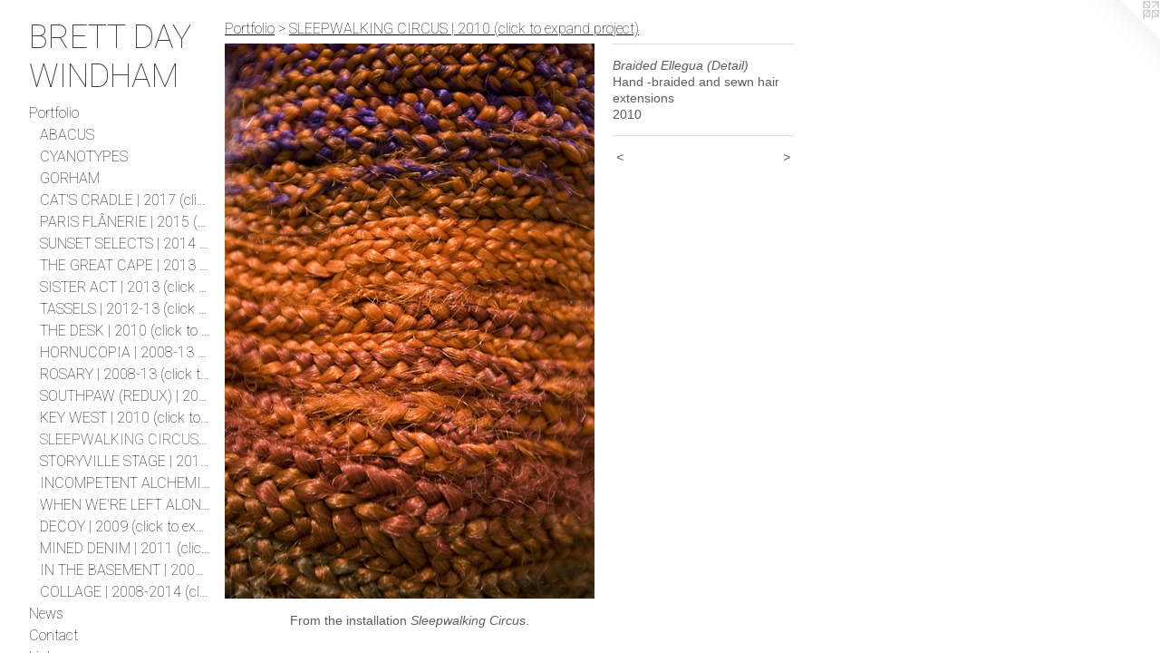

--- FILE ---
content_type: text/html;charset=utf-8
request_url: https://brettdaywindham.com/artwork/1460038-Braided%20Ellegua%20%28Detail%29.html
body_size: 3612
content:
<!doctype html><html class="no-js a-image mobile-title-align--center has-mobile-menu-icon--left p-artwork has-page-nav l-bricks mobile-menu-align--center has-wall-text "><head><meta charset="utf-8" /><meta content="IE=edge" http-equiv="X-UA-Compatible" /><meta http-equiv="X-OPP-Site-Id" content="22762" /><meta http-equiv="X-OPP-Revision" content="1397" /><meta http-equiv="X-OPP-Locke-Environment" content="production" /><meta http-equiv="X-OPP-Locke-Release" content="v0.0.141" /><title>BRETT DAY WINDHAM </title><link rel="canonical" href="https://brettdaywindham.com/artwork/1460038-Braided%20Ellegua%20%28Detail%29.html" /><meta content="website" property="og:type" /><meta property="og:url" content="https://brettdaywindham.com/artwork/1460038-Braided%20Ellegua%20%28Detail%29.html" /><meta property="og:title" content="Braided Ellegua (Detail)" /><meta content="width=device-width, initial-scale=1" name="viewport" /><link type="text/css" rel="stylesheet" href="//cdnjs.cloudflare.com/ajax/libs/normalize/3.0.2/normalize.min.css" /><link type="text/css" rel="stylesheet" media="only all" href="//maxcdn.bootstrapcdn.com/font-awesome/4.3.0/css/font-awesome.min.css" /><link type="text/css" rel="stylesheet" media="not all and (min-device-width: 600px) and (min-device-height: 600px)" href="/release/locke/production/v0.0.141/css/small.css" /><link type="text/css" rel="stylesheet" media="only all and (min-device-width: 600px) and (min-device-height: 600px)" href="/release/locke/production/v0.0.141/css/large-bricks.css" /><link type="text/css" rel="stylesheet" media="not all and (min-device-width: 600px) and (min-device-height: 600px)" href="/r17400867570000001397/css/small-site.css" /><link type="text/css" rel="stylesheet" media="only all and (min-device-width: 600px) and (min-device-height: 600px)" href="/r17400867570000001397/css/large-site.css" /><link type="text/css" rel="stylesheet" media="only all and (min-device-width: 600px) and (min-device-height: 600px)" href="//fonts.googleapis.com/css?family=Roboto:100" /><link type="text/css" rel="stylesheet" media="not all and (min-device-width: 600px) and (min-device-height: 600px)" href="//fonts.googleapis.com/css?family=Roboto:100&amp;text=MENUHomePrtfliwsCnacLkB%20%26SVDdyg%21RTAYWI" /><script>window.OPP = window.OPP || {};
OPP.modernMQ = 'only all';
OPP.smallMQ = 'not all and (min-device-width: 600px) and (min-device-height: 600px)';
OPP.largeMQ = 'only all and (min-device-width: 600px) and (min-device-height: 600px)';
OPP.downURI = '/x/7/6/2/22762/.down';
OPP.gracePeriodURI = '/x/7/6/2/22762/.grace_period';
OPP.imgL = function (img) {
  !window.lazySizes && img.onerror();
};
OPP.imgE = function (img) {
  img.onerror = img.onload = null;
  img.src = img.getAttribute('data-src');
  //img.srcset = img.getAttribute('data-srcset');
};</script><script src="/release/locke/production/v0.0.141/js/modernizr.js"></script><script src="/release/locke/production/v0.0.141/js/masonry.js"></script><script src="/release/locke/production/v0.0.141/js/respimage.js"></script><script src="/release/locke/production/v0.0.141/js/ls.aspectratio.js"></script><script src="/release/locke/production/v0.0.141/js/lazysizes.js"></script><script src="/release/locke/production/v0.0.141/js/large.js"></script><script src="/release/locke/production/v0.0.141/js/hammer.js"></script><script>if (!Modernizr.mq('only all')) { document.write('<link type="text/css" rel="stylesheet" href="/release/locke/production/v0.0.141/css/minimal.css">') }</script><meta name="google-site-verification" content="A1DMc64vhjPZ4O9FVJP1-ZlpKMt0AB23EArML-onpXU" /><style>.media-max-width {
  display: block;
}

@media (min-height: 847px) {

  .media-max-width {
    max-width: 480.0px;
  }

}

@media (max-height: 847px) {

  .media-max-width {
    max-width: 56.66666666666667vh;
  }

}</style></head><body><header id="header"><a class=" site-title" href="/home.html"><span class=" site-title-text u-break-word">BRETT DAY WINDHAM </span><div class=" site-title-media"></div></a><a id="mobile-menu-icon" class="mobile-menu-icon hidden--no-js hidden--large"><svg viewBox="0 0 21 17" width="21" height="17" fill="currentColor"><rect x="0" y="0" width="21" height="3" rx="0"></rect><rect x="0" y="7" width="21" height="3" rx="0"></rect><rect x="0" y="14" width="21" height="3" rx="0"></rect></svg></a></header><nav class=" hidden--large"><ul class=" site-nav"><li class="nav-item nav-home "><a class="nav-link " href="/home.html">Home</a></li><li class="nav-item expanded nav-museum "><a class="nav-link " href="/section/176028.html">Portfolio</a><ul><li class="nav-gallery nav-item expanded "><a class="nav-link " href="/section/518906-ABACUS.html">ABACUS</a></li><li class="nav-gallery nav-item expanded "><a class="nav-link " href="/section/462349-CYANOTYPES%20%7c%202017-2020%20%28click%20to%20expand%20project%29.html">CYANOTYPES</a></li><li class="nav-gallery nav-item expanded "><a class="nav-link " href="/section/488389-GORHAM%27S%20WEB.html">GORHAM</a></li><li class="nav-gallery nav-item expanded "><a class="nav-link " href="/section/448298-CAT%27S%20CRADLE%20%7c%202017%28click%20to%20expand%20project%29.html">CAT'S CRADLE | 2017
(click to expand project)</a></li><li class="nav-gallery nav-item expanded "><a class="nav-link " href="/section/413148-PARIS%20FL%c3%82NERIE%20%7c%202015%28click%20to%20expand%20project%29.html">PARIS FLÂNERIE | 2015
(click to expand project)</a></li><li class="nav-gallery nav-item expanded "><a class="nav-link " href="/section/398388-SUNSET%20SELECTS%20%7c%202014%28click%20to%20expand%20project%29.html">SUNSET SELECTS | 2014
(click to expand project)</a></li><li class="nav-gallery nav-item expanded "><a class="nav-link " href="/section/387552-THE%20GREAT%20CAPE%20%7c%202013%28click%20to%20expand%20project%29.html">THE GREAT CAPE | 2013
(click to expand project)</a></li><li class="nav-gallery nav-item expanded "><a class="nav-link " href="/section/378578-SISTER%20ACT%20%7c%202013%28click%20to%20expand%20project%29.html">SISTER ACT | 2013
(click to expand project)</a></li><li class="nav-gallery nav-item expanded "><a class="nav-link " href="/section/362276-TASSELS%20%7c%202012-13%28click%20to%20expand%20project%29.html">TASSELS | 2012-13
(click to expand project)</a></li><li class="nav-gallery nav-item expanded "><a class="nav-link " href="/section/282595-THE%20DESK%20%7c%202010%28click%20to%20expand%20project%29.html">THE DESK | 2010
(click to expand project)</a></li><li class="nav-gallery nav-item expanded "><a class="nav-link " href="/section/362303-HORNUCOPIA%20%7c%202008-13%28click%20to%20expand%20project%29.html">HORNUCOPIA | 2008-13
(click to expand project)</a></li><li class="nav-gallery nav-item expanded "><a class="nav-link " href="/section/282315-ROSARY%20%7c%202008-13%28click%20to%20expand%20project%29.html">ROSARY | 2008-13
(click to expand project)</a></li><li class="nav-gallery nav-item expanded "><a class="nav-link " href="/section/282344-SOUTHPAW%20%28REDUX%29%20%7c%202011%28click%20to%20expand%20project%29.html">SOUTHPAW (REDUX) | 2011
(click to expand project)</a></li><li class="nav-gallery nav-item expanded "><a class="nav-link " href="/section/282271-KEY%20WEST%20%7c%202010%28click%20to%20expand%20project%29.html">KEY WEST | 2010
(click to expand project)</a></li><li class="nav-gallery nav-item expanded "><a class="selected nav-link " href="/section/282288-SLEEPWALKING%20CIRCUS%20%7c%202010%28click%20to%20expand%20project%29.html">SLEEPWALKING CIRCUS | 2010
(click to expand project)</a></li><li class="nav-gallery nav-item expanded "><a class="nav-link " href="/section/282291-STORYVILLE%20STAGE%20%7c%202010%28click%20to%20expand%20project%29.html">STORYVILLE STAGE | 2010
(click to expand project)</a></li><li class="nav-gallery nav-item expanded "><a class="nav-link " href="/section/282293-INCOMPETENT%20ALCHEMIST%20%7c%202009%28click%20to%20expand%20project%29.html">INCOMPETENT ALCHEMIST | 2009
(click to expand project)</a></li><li class="nav-gallery nav-item expanded "><a class="nav-link " href="/section/282294-WHEN%20WE%27RE%20LEFT%20ALONE%20%7c%202009%28click%20to%20expand%20project%29.html">WHEN WE'RE LEFT ALONE | 2009
(click to expand project)</a></li><li class="nav-gallery nav-item expanded "><a class="nav-link " href="/section/282724-DECOY%20%7c%202009%28click%20to%20expand%20project%29.html">DECOY | 2009
(click to expand project)</a></li><li class="nav-gallery nav-item expanded "><a class="nav-link " href="/section/282302-MINED%20DENIM%20%7c%202011%28click%20to%20expand%20project%29.html">MINED DENIM | 2011
(click to expand project)</a></li><li class="nav-gallery nav-item expanded "><a class="nav-link " href="/section/282505-IN%20THE%20BASEMENT%20%7c%202008%28click%20to%20expand%20project%29.html">IN THE BASEMENT | 2008
(click to expand project)</a></li><li class="nav-gallery nav-item expanded "><a class="nav-link " href="/section/176051-COLLAGE%20%7c%202008-2014%28click%20to%20expand%20project%29.html">COLLAGE | 2008-2014
(click to expand project)</a></li></ul></li><li class="nav-news nav-item "><a class="nav-link " href="/news.html">News</a></li><li class="nav-item nav-contact "><a class="nav-link " href="/contact.html">Contact</a></li><li class="nav-links nav-item "><a class="nav-link " href="/links.html">Links</a></li><li class="nav-flex1 nav-item "><a class="nav-link " href="/page/1-BIO%20%26%20STATEMENT.html">Bio &amp; Statement</a></li><li class="nav-item nav-pdf1 "><a target="_blank" class="nav-link " href="//img-cache.oppcdn.com/fixed/22762/assets/vl96SrV4kIbdhKgn.pdf">CV</a></li><li class="nav-item nav-pdf2 "><a target="_blank" class="nav-link " href="//img-cache.oppcdn.com/fixed/22762/assets/a1PLjdOKL_HxMXr0.pdf">Download My Coloring Book!</a></li></ul></nav><div class=" content"><nav class=" hidden--small" id="nav"><header><a class=" site-title" href="/home.html"><span class=" site-title-text u-break-word">BRETT DAY WINDHAM </span><div class=" site-title-media"></div></a></header><ul class=" site-nav"><li class="nav-item nav-home "><a class="nav-link " href="/home.html">Home</a></li><li class="nav-item expanded nav-museum "><a class="nav-link " href="/section/176028.html">Portfolio</a><ul><li class="nav-gallery nav-item expanded "><a class="nav-link " href="/section/518906-ABACUS.html">ABACUS</a></li><li class="nav-gallery nav-item expanded "><a class="nav-link " href="/section/462349-CYANOTYPES%20%7c%202017-2020%20%28click%20to%20expand%20project%29.html">CYANOTYPES</a></li><li class="nav-gallery nav-item expanded "><a class="nav-link " href="/section/488389-GORHAM%27S%20WEB.html">GORHAM</a></li><li class="nav-gallery nav-item expanded "><a class="nav-link " href="/section/448298-CAT%27S%20CRADLE%20%7c%202017%28click%20to%20expand%20project%29.html">CAT'S CRADLE | 2017
(click to expand project)</a></li><li class="nav-gallery nav-item expanded "><a class="nav-link " href="/section/413148-PARIS%20FL%c3%82NERIE%20%7c%202015%28click%20to%20expand%20project%29.html">PARIS FLÂNERIE | 2015
(click to expand project)</a></li><li class="nav-gallery nav-item expanded "><a class="nav-link " href="/section/398388-SUNSET%20SELECTS%20%7c%202014%28click%20to%20expand%20project%29.html">SUNSET SELECTS | 2014
(click to expand project)</a></li><li class="nav-gallery nav-item expanded "><a class="nav-link " href="/section/387552-THE%20GREAT%20CAPE%20%7c%202013%28click%20to%20expand%20project%29.html">THE GREAT CAPE | 2013
(click to expand project)</a></li><li class="nav-gallery nav-item expanded "><a class="nav-link " href="/section/378578-SISTER%20ACT%20%7c%202013%28click%20to%20expand%20project%29.html">SISTER ACT | 2013
(click to expand project)</a></li><li class="nav-gallery nav-item expanded "><a class="nav-link " href="/section/362276-TASSELS%20%7c%202012-13%28click%20to%20expand%20project%29.html">TASSELS | 2012-13
(click to expand project)</a></li><li class="nav-gallery nav-item expanded "><a class="nav-link " href="/section/282595-THE%20DESK%20%7c%202010%28click%20to%20expand%20project%29.html">THE DESK | 2010
(click to expand project)</a></li><li class="nav-gallery nav-item expanded "><a class="nav-link " href="/section/362303-HORNUCOPIA%20%7c%202008-13%28click%20to%20expand%20project%29.html">HORNUCOPIA | 2008-13
(click to expand project)</a></li><li class="nav-gallery nav-item expanded "><a class="nav-link " href="/section/282315-ROSARY%20%7c%202008-13%28click%20to%20expand%20project%29.html">ROSARY | 2008-13
(click to expand project)</a></li><li class="nav-gallery nav-item expanded "><a class="nav-link " href="/section/282344-SOUTHPAW%20%28REDUX%29%20%7c%202011%28click%20to%20expand%20project%29.html">SOUTHPAW (REDUX) | 2011
(click to expand project)</a></li><li class="nav-gallery nav-item expanded "><a class="nav-link " href="/section/282271-KEY%20WEST%20%7c%202010%28click%20to%20expand%20project%29.html">KEY WEST | 2010
(click to expand project)</a></li><li class="nav-gallery nav-item expanded "><a class="selected nav-link " href="/section/282288-SLEEPWALKING%20CIRCUS%20%7c%202010%28click%20to%20expand%20project%29.html">SLEEPWALKING CIRCUS | 2010
(click to expand project)</a></li><li class="nav-gallery nav-item expanded "><a class="nav-link " href="/section/282291-STORYVILLE%20STAGE%20%7c%202010%28click%20to%20expand%20project%29.html">STORYVILLE STAGE | 2010
(click to expand project)</a></li><li class="nav-gallery nav-item expanded "><a class="nav-link " href="/section/282293-INCOMPETENT%20ALCHEMIST%20%7c%202009%28click%20to%20expand%20project%29.html">INCOMPETENT ALCHEMIST | 2009
(click to expand project)</a></li><li class="nav-gallery nav-item expanded "><a class="nav-link " href="/section/282294-WHEN%20WE%27RE%20LEFT%20ALONE%20%7c%202009%28click%20to%20expand%20project%29.html">WHEN WE'RE LEFT ALONE | 2009
(click to expand project)</a></li><li class="nav-gallery nav-item expanded "><a class="nav-link " href="/section/282724-DECOY%20%7c%202009%28click%20to%20expand%20project%29.html">DECOY | 2009
(click to expand project)</a></li><li class="nav-gallery nav-item expanded "><a class="nav-link " href="/section/282302-MINED%20DENIM%20%7c%202011%28click%20to%20expand%20project%29.html">MINED DENIM | 2011
(click to expand project)</a></li><li class="nav-gallery nav-item expanded "><a class="nav-link " href="/section/282505-IN%20THE%20BASEMENT%20%7c%202008%28click%20to%20expand%20project%29.html">IN THE BASEMENT | 2008
(click to expand project)</a></li><li class="nav-gallery nav-item expanded "><a class="nav-link " href="/section/176051-COLLAGE%20%7c%202008-2014%28click%20to%20expand%20project%29.html">COLLAGE | 2008-2014
(click to expand project)</a></li></ul></li><li class="nav-news nav-item "><a class="nav-link " href="/news.html">News</a></li><li class="nav-item nav-contact "><a class="nav-link " href="/contact.html">Contact</a></li><li class="nav-links nav-item "><a class="nav-link " href="/links.html">Links</a></li><li class="nav-flex1 nav-item "><a class="nav-link " href="/page/1-BIO%20%26%20STATEMENT.html">Bio &amp; Statement</a></li><li class="nav-item nav-pdf1 "><a target="_blank" class="nav-link " href="//img-cache.oppcdn.com/fixed/22762/assets/vl96SrV4kIbdhKgn.pdf">CV</a></li><li class="nav-item nav-pdf2 "><a target="_blank" class="nav-link " href="//img-cache.oppcdn.com/fixed/22762/assets/a1PLjdOKL_HxMXr0.pdf">Download My Coloring Book!</a></li></ul><footer><div class=" copyright">© BRETT DAY WINDHAM</div><div class=" credit"><a href="http://otherpeoplespixels.com/ref/brettdaywindham.com" target="_blank">Website by OtherPeoplesPixels</a></div></footer></nav><main id="main"><a class=" logo hidden--small" href="http://otherpeoplespixels.com/ref/brettdaywindham.com" title="Website by OtherPeoplesPixels" target="_blank"></a><div class=" page clearfix media-max-width"><h1 class="parent-title title"><a href="/section/176028.html" class="root title-segment hidden--small">Portfolio</a><span class=" title-sep hidden--small"> &gt; </span><a class=" title-segment" href="/section/282288-SLEEPWALKING%20CIRCUS%20%7c%202010%28click%20to%20expand%20project%29.html">SLEEPWALKING CIRCUS | 2010
(click to expand project)</a></h1><div class=" media-and-info"><div class=" page-media-wrapper media"><a class=" page-media" title="Braided Ellegua (Detail)" href="/artwork/1462220-Floating%20Harlequin.html" id="media"><img data-aspectratio="480/720" class="u-img " alt="Braided Ellegua (Detail)" src="//img-cache.oppcdn.com/fixed/22762/assets/AAtXT46S.jpg" srcset="//img-cache.oppcdn.com/img/v1.0/s:22762/t:QkxBTksrVEVYVCtIRVJF/p:12/g:tl/o:2.5/a:50/q:90/1400x720-AAtXT46S.jpg/480x720/a8d82d00dcecbc21ccb17bba05a7c4d7.jpg 480w,
//img-cache.oppcdn.com/img/v1.0/s:22762/t:QkxBTksrVEVYVCtIRVJF/p:12/g:tl/o:2.5/a:50/q:90/984x588-AAtXT46S.jpg/392x588/e4f253e9541d1a8f06d1623f8cfd94ed.jpg 392w,
//img-cache.oppcdn.com/fixed/22762/assets/AAtXT46S.jpg 320w" sizes="(max-device-width: 599px) 100vw,
(max-device-height: 599px) 100vw,
(max-width: 320px) 320px,
(max-height: 480px) 320px,
(max-width: 392px) 392px,
(max-height: 588px) 392px,
480px" /></a><a class=" zoom-corner" style="display: none" id="zoom-corner"><span class=" zoom-icon fa fa-search-plus"></span></a><div class="share-buttons a2a_kit social-icons hidden--small" data-a2a-title="Braided Ellegua (Detail)" data-a2a-url="https://brettdaywindham.com/artwork/1460038-Braided%20Ellegua%20%28Detail%29.html"></div></div><div class=" info border-color"><div class=" wall-text border-color"><div class=" wt-item wt-title">Braided Ellegua (Detail)</div><div class=" wt-item wt-media">Hand -braided and sewn hair extensions</div><div class=" wt-item wt-date">2010</div></div><div class=" page-nav hidden--small border-color clearfix"><a class=" prev" id="artwork-prev" href="/artwork/1460039-Braided%20Ellegua.html">&lt; <span class=" m-hover-show">previous</span></a> <a class=" next" id="artwork-next" href="/artwork/1462220-Floating%20Harlequin.html"><span class=" m-hover-show">next</span> &gt;</a></div></div></div><div class="description description-2 wordy t-multi-column u-columns-1 u-break-word border-color hr-before--small"><p>From the installation <i>Sleepwalking Circus</i>.</p></div><div class="share-buttons a2a_kit social-icons hidden--large" data-a2a-title="Braided Ellegua (Detail)" data-a2a-url="https://brettdaywindham.com/artwork/1460038-Braided%20Ellegua%20%28Detail%29.html"></div></div></main></div><footer><div class=" copyright">© BRETT DAY WINDHAM</div><div class=" credit"><a href="http://otherpeoplespixels.com/ref/brettdaywindham.com" target="_blank">Website by OtherPeoplesPixels</a></div></footer><div class=" modal zoom-modal" style="display: none" id="zoom-modal"><style>@media (min-aspect-ratio: 2/3) {

  .zoom-media {
    width: auto;
    max-height: 720px;
    height: 100%;
  }

}

@media (max-aspect-ratio: 2/3) {

  .zoom-media {
    height: auto;
    max-width: 480px;
    width: 100%;
  }

}
@supports (object-fit: contain) {
  img.zoom-media {
    object-fit: contain;
    width: 100%;
    height: 100%;
    max-width: 480px;
    max-height: 720px;
  }
}</style><div class=" zoom-media-wrapper"><img onerror="OPP.imgE(this);" onload="OPP.imgL(this);" data-src="//img-cache.oppcdn.com/fixed/22762/assets/AAtXT46S.jpg" data-srcset="//img-cache.oppcdn.com/img/v1.0/s:22762/t:QkxBTksrVEVYVCtIRVJF/p:12/g:tl/o:2.5/a:50/q:90/1400x720-AAtXT46S.jpg/480x720/a8d82d00dcecbc21ccb17bba05a7c4d7.jpg 480w,
//img-cache.oppcdn.com/img/v1.0/s:22762/t:QkxBTksrVEVYVCtIRVJF/p:12/g:tl/o:2.5/a:50/q:90/984x588-AAtXT46S.jpg/392x588/e4f253e9541d1a8f06d1623f8cfd94ed.jpg 392w,
//img-cache.oppcdn.com/fixed/22762/assets/AAtXT46S.jpg 320w" data-sizes="(max-device-width: 599px) 100vw,
(max-device-height: 599px) 100vw,
(max-width: 320px) 320px,
(max-height: 480px) 320px,
(max-width: 392px) 392px,
(max-height: 588px) 392px,
480px" class="zoom-media lazyload hidden--no-js " alt="Braided Ellegua (Detail)" /><noscript><img class="zoom-media " alt="Braided Ellegua (Detail)" src="//img-cache.oppcdn.com/fixed/22762/assets/AAtXT46S.jpg" /></noscript></div></div><div class=" offline"></div><script src="/release/locke/production/v0.0.141/js/small.js"></script><script src="/release/locke/production/v0.0.141/js/artwork.js"></script><script>window.oppa=window.oppa||function(){(oppa.q=oppa.q||[]).push(arguments)};oppa('config','pathname','production/v0.0.141/22762');oppa('set','g','true');oppa('set','l','bricks');oppa('set','p','artwork');oppa('set','a','image');oppa('rect','m','media','main');oppa('send');</script><script async="" src="/release/locke/production/v0.0.141/js/analytics.js"></script><script src="https://otherpeoplespixels.com/static/enable-preview.js"></script></body></html>

--- FILE ---
content_type: text/css;charset=utf-8
request_url: https://brettdaywindham.com/r17400867570000001397/css/large-site.css
body_size: 480
content:
body {
  background-color: #FFFFFF;
  font-weight: normal;
  font-style: normal;
  font-family: "Arial", "Helvetica", sans-serif;
}

body {
  color: #625b5b;
}

main a {
  color: #70a8c0;
}

main a:hover {
  text-decoration: underline;
  color: #93bed0;
}

main a:visited {
  color: #93bed0;
}

.site-title, .mobile-menu-icon {
  color: #3d3d3d;
}

.site-nav, .mobile-menu-link, nav:before, nav:after {
  color: #0a0a0a;
}

.site-nav a {
  color: #0a0a0a;
}

.site-nav a:hover {
  text-decoration: none;
  color: #242424;
}

.site-nav a:visited {
  color: #0a0a0a;
}

.site-nav a.selected {
  color: #242424;
}

.site-nav:hover a.selected {
  color: #0a0a0a;
}

footer {
  color: #d0d0ec;
}

footer a {
  color: #70a8c0;
}

footer a:hover {
  text-decoration: underline;
  color: #93bed0;
}

footer a:visited {
  color: #93bed0;
}

.title, .news-item-title, .flex-page-title {
  color: #0a0a0a;
}

.title a {
  color: #0a0a0a;
}

.title a:hover {
  text-decoration: none;
  color: #242424;
}

.title a:visited {
  color: #0a0a0a;
}

.hr, .hr-before:before, .hr-after:after, .hr-before--small:before, .hr-before--large:before, .hr-after--small:after, .hr-after--large:after {
  border-top-color: #c7c2c2;
}

.button {
  background: #70a8c0;
  color: #FFFFFF;
}

.social-icon {
  background-color: #625b5b;
  color: #FFFFFF;
}

.welcome-modal {
  background-color: #FFFFFF;
}

.share-button .social-icon {
  color: #625b5b;
}

.site-title {
  font-family: "Roboto", sans-serif;
  font-style: normal;
  font-weight: 100;
}

.site-nav {
  font-family: "Roboto", sans-serif;
  font-style: normal;
  font-weight: 100;
}

.section-title, .parent-title, .news-item-title, .link-name, .preview-placeholder, .preview-image, .flex-page-title {
  font-family: "Roboto", sans-serif;
  font-style: normal;
  font-weight: 100;
}

body {
  font-size: 14px;
}

.site-title {
  font-size: 36px;
}

.site-nav {
  font-size: 16px;
}

.title, .news-item-title, .link-name, .flex-page-title {
  font-size: 16px;
}

.border-color {
  border-color: hsla(0, 3.7037036%, 37.058823%, 0.2);
}

.p-artwork .page-nav a {
  color: #625b5b;
}

.p-artwork .page-nav a:hover {
  text-decoration: none;
  color: #625b5b;
}

.p-artwork .page-nav a:visited {
  color: #625b5b;
}

.wordy {
  text-align: left;
}

--- FILE ---
content_type: text/css;charset=utf-8
request_url: https://brettdaywindham.com/r17400867570000001397/css/small-site.css
body_size: 351
content:
body {
  background-color: #FFFFFF;
  font-weight: normal;
  font-style: normal;
  font-family: "Arial", "Helvetica", sans-serif;
}

body {
  color: #625b5b;
}

main a {
  color: #70a8c0;
}

main a:hover {
  text-decoration: underline;
  color: #93bed0;
}

main a:visited {
  color: #93bed0;
}

.site-title, .mobile-menu-icon {
  color: #3d3d3d;
}

.site-nav, .mobile-menu-link, nav:before, nav:after {
  color: #0a0a0a;
}

.site-nav a {
  color: #0a0a0a;
}

.site-nav a:hover {
  text-decoration: none;
  color: #242424;
}

.site-nav a:visited {
  color: #0a0a0a;
}

.site-nav a.selected {
  color: #242424;
}

.site-nav:hover a.selected {
  color: #0a0a0a;
}

footer {
  color: #d0d0ec;
}

footer a {
  color: #70a8c0;
}

footer a:hover {
  text-decoration: underline;
  color: #93bed0;
}

footer a:visited {
  color: #93bed0;
}

.title, .news-item-title, .flex-page-title {
  color: #0a0a0a;
}

.title a {
  color: #0a0a0a;
}

.title a:hover {
  text-decoration: none;
  color: #242424;
}

.title a:visited {
  color: #0a0a0a;
}

.hr, .hr-before:before, .hr-after:after, .hr-before--small:before, .hr-before--large:before, .hr-after--small:after, .hr-after--large:after {
  border-top-color: #c7c2c2;
}

.button {
  background: #70a8c0;
  color: #FFFFFF;
}

.social-icon {
  background-color: #625b5b;
  color: #FFFFFF;
}

.welcome-modal {
  background-color: #FFFFFF;
}

.site-title {
  font-family: "Roboto", sans-serif;
  font-style: normal;
  font-weight: 100;
}

nav {
  font-family: "Roboto", sans-serif;
  font-style: normal;
  font-weight: 100;
}

.wordy {
  text-align: left;
}

.site-title {
  font-size: 2.125rem;
}

footer .credit a {
  color: #625b5b;
}

--- FILE ---
content_type: text/css; charset=utf-8
request_url: https://fonts.googleapis.com/css?family=Roboto:100&text=MENUHomePrtfliwsCnacLkB%20%26SVDdyg%21RTAYWI
body_size: -350
content:
@font-face {
  font-family: 'Roboto';
  font-style: normal;
  font-weight: 100;
  font-stretch: 100%;
  src: url(https://fonts.gstatic.com/l/font?kit=KFOMCnqEu92Fr1ME7kSn66aGLdTylUAMQXC89YmC2DPNWubEbGmWggvWlkwn7UkW8l02r4SEALijD211YJnXg8JLxVnnbxf3yBl5iGl0bAuZ7OubzA&skey=a0a0114a1dcab3ac&v=v50) format('woff2');
}
